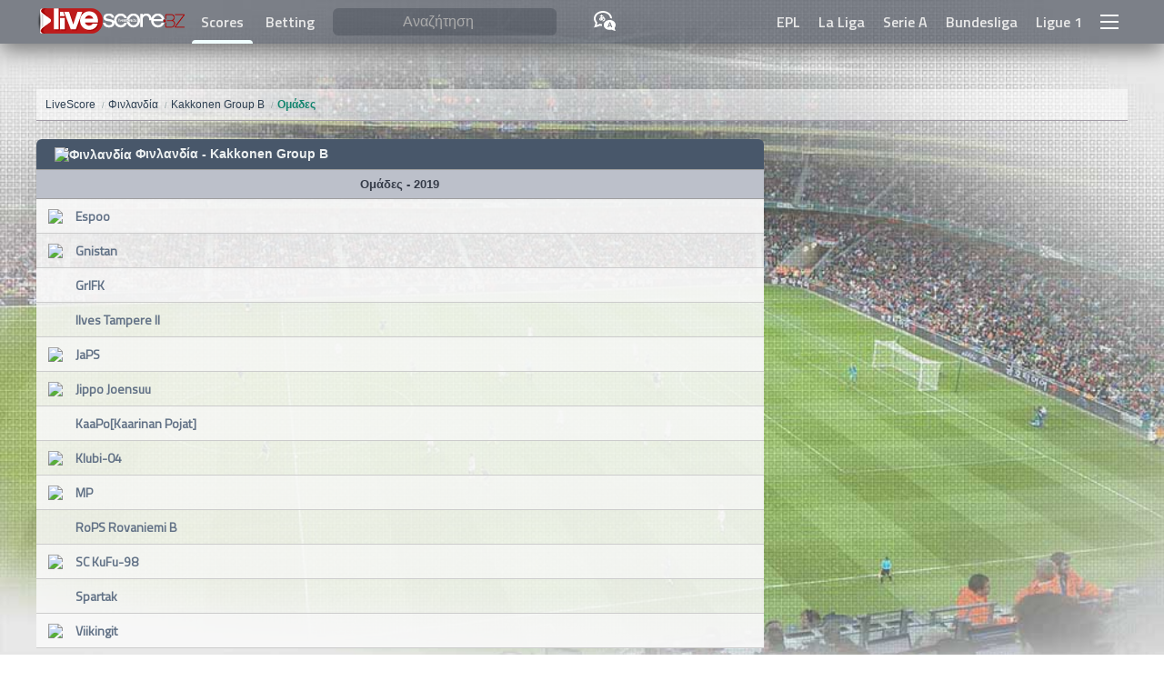

--- FILE ---
content_type: text/html; charset=utf-8
request_url: https://www.google.com/recaptcha/api2/aframe
body_size: 267
content:
<!DOCTYPE HTML><html><head><meta http-equiv="content-type" content="text/html; charset=UTF-8"></head><body><script nonce="S9AHkpTXqHXcuSaYiI8__w">/** Anti-fraud and anti-abuse applications only. See google.com/recaptcha */ try{var clients={'sodar':'https://pagead2.googlesyndication.com/pagead/sodar?'};window.addEventListener("message",function(a){try{if(a.source===window.parent){var b=JSON.parse(a.data);var c=clients[b['id']];if(c){var d=document.createElement('img');d.src=c+b['params']+'&rc='+(localStorage.getItem("rc::a")?sessionStorage.getItem("rc::b"):"");window.document.body.appendChild(d);sessionStorage.setItem("rc::e",parseInt(sessionStorage.getItem("rc::e")||0)+1);localStorage.setItem("rc::h",'1768716620065');}}}catch(b){}});window.parent.postMessage("_grecaptcha_ready", "*");}catch(b){}</script></body></html>